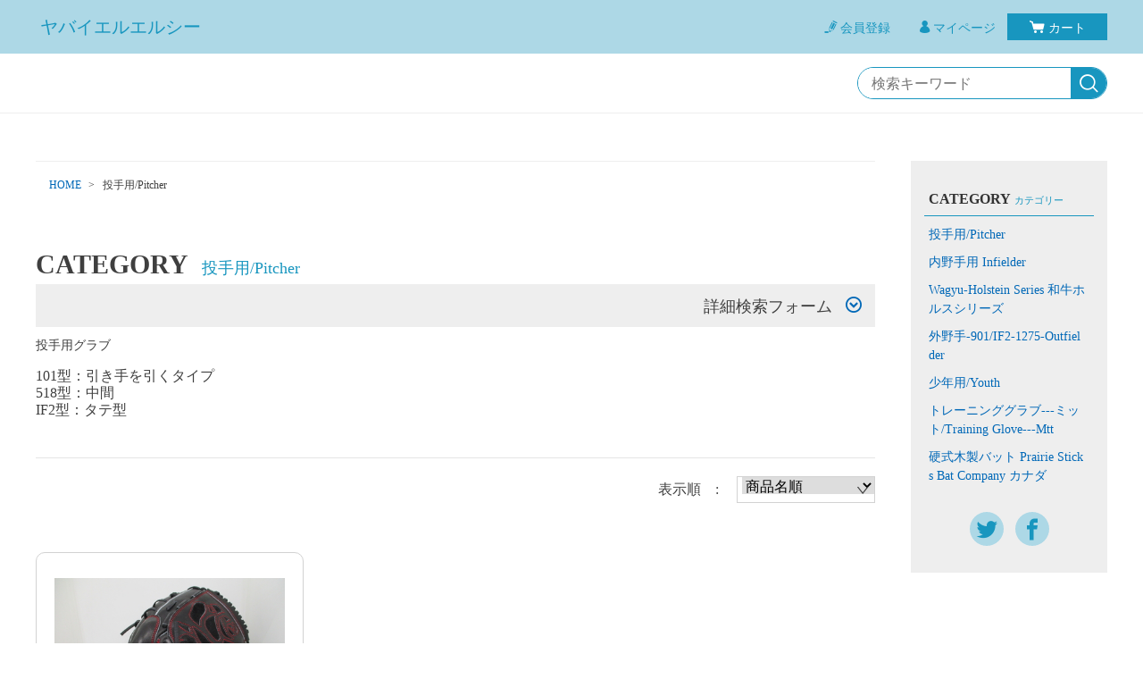

--- FILE ---
content_type: text/html;charset=UTF-8
request_url: https://yabai-llc.com/item-list?categoryId=54383
body_size: 3608
content:
<!DOCTYPE html>
<html lang="ja">
  <head>
    <meta charset="utf-8">
    <meta http-equiv="X-UA-Compatible" content="IE=edge">
    <meta name="viewport" content="width=device-width">
    <meta name="format-detection" content="telephone=no">
    <title>投手用/Pitcher | ヤバイエルエルシー</title>

    <meta property="og:site_name" content="ヤバイエルエルシー"> 
    
        <link href="https://yabai-llc.com/getCss/2" rel="stylesheet" type="text/css">
    <!--[if lt IE 10]>
      <style type="text/css">label:after {display:none;}</style>
    <![endif]-->
    <meta name="facebook-domain-verification" content="bfd5xgr7g5ojcexcs2aljpeb1nzzyp" />
<meta name="referrer" content="no-referrer-when-downgrade">
        <link rel="canonical" href="https://yabai-llc.com/item-list?categoryId=54383">          </head>
  <body>
    <div id="wrapper">
    <header id="header">
      <div class="no_inner">
        <div class="header-top">
          <div class="logo">
            <h1 class="site-name"><a href="/">ヤバイエルエルシー</a></h1>
          </div><!--//logo-->
          <div class="menubtn"><a href="#" id="jq-open-btn"><b>MENU</b></a></div>
          <ul class="header-menu pc">
                      <li class="entry"><a href="https://cart.raku-uru.jp/member/regist/input/8d6c663c87c309e0c53564999f2b02da"><i>会員登録</i></a></li>
                                            <li class="mypage"><a href="https://cart.raku-uru.jp/mypage/login/8d6c663c87c309e0c53564999f2b02da"><i>マイページ</i></a></li>
                      <li class="cart"><a href="https://cart.raku-uru.jp/cart/8d6c663c87c309e0c53564999f2b02da"><i>カート</i></a></li>
          </ul>
        </div><!--//header-top-->
      </div><!--//no-inner-->
    </header>
    <nav id="global-nav">
      <div class="header-bottom">
        <div class="search-area">
          <form action="/search" method="post" class="searchform1">
            <input  type="text" name="searchWord" placeholder="検索キーワード" class="sbox1" >
            <button class="sbtn1" type="submit" title="検索する"></button>
          </form>
        </div><!--//search-area-->
      </div><!--//header-bottom-->
      <div class="sp">
        <ul class="header-menu">
                    <li class="entry"><a href="https://cart.raku-uru.jp/member/regist/input/8d6c663c87c309e0c53564999f2b02da"><i>会員登録</i></a></li>
                                        <li class="mypage"><a href="https://cart.raku-uru.jp/mypage/login/8d6c663c87c309e0c53564999f2b02da"><i>マイページ</i></a></li>
                    <li class="cart"><a href="https://cart.raku-uru.jp/cart/8d6c663c87c309e0c53564999f2b02da"><i>カート</i></a></li>
        </ul>
        <ul class="cat-menu">
          <!--キャンペーン▼-->
                                        <!--キャンペーン▲-->
          <!--カテゴリ▼-->
                                                                              <li class="cat-dropdown"><b>CATEGORY</b>
            <ul class="menu-open">
                           <li>
                <a href="/item-list?categoryId=54383">投手用/Pitcher</a><span></span>
                              </li>
                            <li>
                <a href="/item-list?categoryId=91237">内野手用  Infielder</a><span></span>
                              </li>
                            <li>
                <a href="/item-list?categoryId=85486">Wagyu-Holstein Series 和牛ホルスシリーズ</a><span></span>
                              </li>
                            <li>
                <a href="/item-list?categoryId=54386">外野手-901/IF2-1275-Outfielder</a><span></span>
                              </li>
                              <li>
                <a href="/item-list?categoryId=54408">少年用/Youth</a><span></span>
                              </li>
                                <li>
                <a href="/item-list?categoryId=66279">トレーニンググラブ---ミット/Training Glove---Mtt</a><span></span>
                              </li>
                            <li>
                <a href="/item-list?categoryId=65678">硬式木製バット Prairie Sticks Bat Company カナダ</a><span></span>
                              </li>
                             </ul><!--//menu-open-->
          </li><!--//cat-dropdown-->
                    <!--カテゴリ▲-->
        </ul><!--//cat-menu-->
      </div><!--//sp-->
    </nav><!--//global-nav-->
    <div id="container">
      <div class="two-column">
        <div id="main-wrapper">
        <!--パンくず▼-->
                                                                          <div class="breadcrumbs">
            <div>
              <ol>
                                 <li><a href="/" itemprop="url">HOME</a></li>
                                  <li><strong>投手用/Pitcher</strong></li>
                               </ol>
            </div>
          </div>
                        <!--パンくず▲-->
        <article id="main">
  <div class="cat-head">
    <h1 class="title1">CATEGORY<span class="sub-title">投手用/Pitcher</span></h1>
    <div class="detailed-search">
      <div class="detailed-search-head">詳細検索フォーム</div>
      <div class="detailed-search-content">
        <form action="/search" method="post" name="cmsCommonForm">
          <div class="detailed-search-keyword"><span class="detailed-search-name">検索キーワード</span><input type="text" name="searchWord" maxlength="50" value=""></div>
                                                                              <div class="detailed-search-category"><span class="detailed-search-name">カテゴリー</span><label for="search-category">
              <select name="category" id="search-category">
                <option value="">指定しない</option>
                                 <option value="54383"  selected="selected" >投手用/Pitcher</option>
                                                  <option value="91237" >内野手用  Infielder</option>
                                                  <option value="85486" >Wagyu-Holstein Series 和牛ホルスシリーズ</option>
                                                  <option value="54386" >外野手-901/IF2-1275-Outfielder</option>
                                                    <option value="54408" >少年用/Youth</option>
                                                      <option value="66279" >トレーニンググラブ---ミット/Training Glove---Mtt</option>
                                                  <option value="65678" >硬式木製バット Prairie Sticks Bat Company カナダ</option>
                                                   </select>
            </label>
          </div>
                    <div class="detailed-search-price"><span class="detailed-search-name">商品価格</span><input type="text" name="salePriceFrom" maxlength="6" value=""><span class="detailed-search-price-unit1">円~</span><input type="text" name="salePriceTo" maxlength="6" value=""><span class="detailed-search-price-unit2">円</span></div>
          <div class="detailed-search-btn"><button type="submit" title="検索">検索</button></div>
        </form>
      </div>
    </div>
      <div class="lead-txt">
      <p>投手用グラブ<div>101型：引き手を引くタイプ</div><div>518型：中間</div><div>IF2型：タテ型</div></p>
    </div>
    </div><!--//cat-head-->
  <div class="cat-block">
    <div class="sort sort-select">
      <span class="sort-label">表示順　:　</span>
      <label for="sort-select">
        <select name="sort-select" id="sort-select" onchange="location.href='./item-list?pageIndex=0&sortKind=' + document.querySelector('select[name=sort-select]').value + '&categoryId=54383'">
          <option value="1" >価格の低い順</option>
          <option value="2" >価格の高い順</option>
          <option value="3" >更新日順</option>
           <option value="4"  selected="selected" >商品名順</option>           <option value="5" >おすすめ順</option>
        </select>
      </label>
    </div>
    <ul class="list-product col-3">
    <!--商品リスト▼-->
          <li>
        <div>
          <div class="item-photo">
            <a href="/item-detail/1876438">
                          <img src="https://image.raku-uru.jp/01/18444/4038/IMG_8195_1764903593241_400.JPG" alt="硬式(軟式・ソフト可能) 投手101-1200 ブラック 高校野球可能 YABAI ">
                        </a>
          </div>
                          <div class="item-info">
            <p class="item-name"><a href="/item-detail/1876438">硬式(軟式・ソフト可能) 投手101-1200 ブラック 高校野球可能 YABAI </a></p>
            <p class="item-price">22,000円<span class="tax">（税込み）</span></p>
                      </div>
        </div>
      </li>
        <!--商品リスト▲-->
    </ul><!--//list-product-->
    <div class="item-list-itemcount">表示件数：1&#65374;1 / 1</div>
      </div><!--//cat-block-->
<!--//totalCount-->
</article><!--//main-->

        </div><!--//main-rapper-->
        <div id="secondary">
          <div class="secondary-in">
            <!--キャンペーン▼-->
                                                <!--キャンペーン▲-->
            <!--カテゴリ▼-->
                                                                                      <div class="secondary-block">
              <div class="secondary-head">
                <h3 class="title2">CATEGORY<span class="sub-title">カテゴリー</span></h3>
              </div>
              <ul class="nav-2 nav-2-slide">
                               <li>
                  <span></span><a href="/item-list?categoryId=54383">投手用/Pitcher</a>
                                  </li>
                                <li>
                  <span></span><a href="/item-list?categoryId=91237">内野手用  Infielder</a>
                                  </li>
                                <li>
                  <span></span><a href="/item-list?categoryId=85486">Wagyu-Holstein Series 和牛ホルスシリーズ</a>
                                  </li>
                                <li>
                  <span></span><a href="/item-list?categoryId=54386">外野手-901/IF2-1275-Outfielder</a>
                                  </li>
                                  <li>
                  <span></span><a href="/item-list?categoryId=54408">少年用/Youth</a>
                                  </li>
                                    <li>
                  <span></span><a href="/item-list?categoryId=66279">トレーニンググラブ---ミット/Training Glove---Mtt</a>
                                  </li>
                                <li>
                  <span></span><a href="/item-list?categoryId=65678">硬式木製バット Prairie Sticks Bat Company カナダ</a>
                                  </li>
                                 </ul><!--//nav-2-->
            </div><!--//secondary-block-->
                        <!--カテゴリ▲-->
            <!--▼カレンダー-->
                        <!--▲カレンダー-->
            <div class="secondary-block">
              <ul class="sns">
                <li><a href="http://twitter.com/share?url=https://yabai-llc.com&text=ヤバイエルエルシー" target="_blank"><i class="icon-tw"></i></a></li>
                <li><a href="http://www.facebook.com/share.php?u=https://yabai-llc.com" onclick="window.open(this.href, 'FBwindow', 'width=650, height=450, menubar=no, toolbar=no, scrollbars=yes'); return false;"><i class="icon-facebook"></i></a></li>
              </ul>
            </div><!--//secondary-block-->
          </div><!--//secondary-in-->
        </div><!--//secondary-->
      </div><!--//two-column-->
    </div><!--//container-->
    <footer id="footer">
      <div id="page-top"><a href="#wrapper"></a></div>
      <div class="footer-top">
        <div class="footer-logo">
          <a href="/">
        ヤバイエルエルシー                  </a>
        </div>
      </div><!--//footer-top-->
      <div class="footer-bottom">
        <ul class="guide-nav">
          <li><a href="/law">特定商取引法に基づく表記</a></li>
          <li><a href="/privacy">個人情報保護方針</a></li>
          <li><a href="/fee">送料について</a></li>
          <li><a href="/membership">会員規約</a></li>          <li><a href="https://cart.raku-uru.jp/ask/start/8d6c663c87c309e0c53564999f2b02da">お問合せ</a></li>        </ul>
      </div><!--//footer-bottom-->
      <div class="copyright">Copyright &copy; ヤバイエルエルシー All Rights Reserved.</div>
    </footer><!--//footer-->
    </div><!--//wrapper-->
    <div class="overlay"></div>
    <script src="https://image.raku-uru.jp/cms/yt00041/js/jquery-1.12.4.min.js" type="text/javascript"></script>
    <script src="https://image.raku-uru.jp/cms/yt00041/js/jquery-ui-1.11.4.min.js" type="text/javascript"></script>
    <script src="https://image.raku-uru.jp/cms/yt00041/js/jquery.flicksimple.js" type="text/javascript"></script>
    <script src="https://image.raku-uru.jp/cms/yt00041/js/common-script.js" type="text/javascript"></script>
    <script src="https://image.raku-uru.jp/cms/yt00041/js/shop-script.js" type="text/javascript"></script>
    
  </body>
</html>
